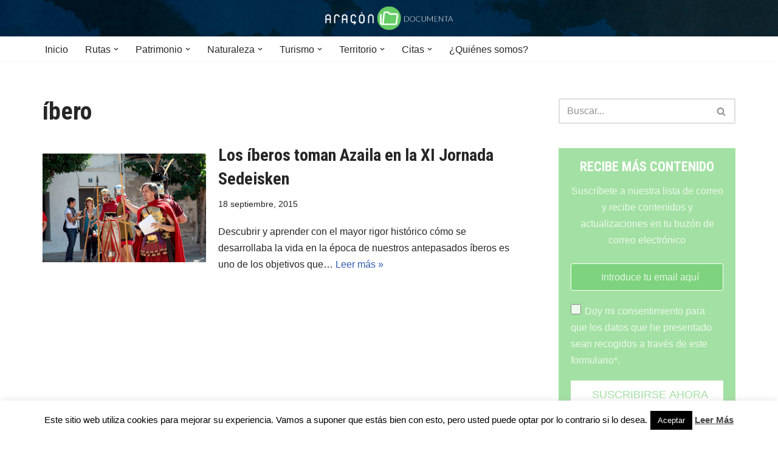

--- FILE ---
content_type: text/html; charset=UTF-8
request_url: https://aragondocumenta.com/tag/ibero/
body_size: 16870
content:
<!DOCTYPE html><html lang="es"><head><meta charset="UTF-8"><meta name="viewport" content="width=device-width, initial-scale=1, minimum-scale=1"><link rel="profile" href="http://gmpg.org/xfn/11"><meta name='robots' content='index, follow, max-image-preview:large, max-snippet:-1, max-video-preview:-1' /><link media="all" href="https://aragondocumenta.com/wp-content/cache/autoptimize/css/autoptimize_98ddf368868225e3b6774ecfc40c6c50.css" rel="stylesheet"><title>íbero | aragondocumenta.com</title><meta name="description" content="Articulos sobre" /><link rel="canonical" href="https://aragondocumenta.com/tag/ibero/" /><meta property="og:locale" content="es_ES" /><meta property="og:type" content="article" /><meta property="og:description" content="Articulos sobre" /><meta property="og:url" content="https://aragondocumenta.com/tag/ibero/" /><meta property="og:site_name" content="aragondocumenta.com" /><meta name="twitter:card" content="summary_large_image" /><meta name="twitter:site" content="@AragonDocumenta" /> <script type="application/ld+json" class="yoast-schema-graph">{"@context":"https://schema.org","@graph":[{"@type":"CollectionPage","@id":"https://aragondocumenta.com/tag/ibero/","url":"https://aragondocumenta.com/tag/ibero/","name":"","isPartOf":{"@id":"https://aragondocumenta.com/#website"},"primaryImageOfPage":{"@id":"https://aragondocumenta.com/tag/ibero/#primaryimage"},"image":{"@id":"https://aragondocumenta.com/tag/ibero/#primaryimage"},"thumbnailUrl":"https://aragondocumenta.com/wp-content/uploads/2015/09/Sedeisken.jpg","description":"Articulos sobre","breadcrumb":{"@id":"https://aragondocumenta.com/tag/ibero/#breadcrumb"},"inLanguage":"es"},{"@type":"ImageObject","inLanguage":"es","@id":"https://aragondocumenta.com/tag/ibero/#primaryimage","url":"https://aragondocumenta.com/wp-content/uploads/2015/09/Sedeisken.jpg","contentUrl":"https://aragondocumenta.com/wp-content/uploads/2015/09/Sedeisken.jpg","width":1197,"height":799},{"@type":"BreadcrumbList","@id":"https://aragondocumenta.com/tag/ibero/#breadcrumb","itemListElement":[{"@type":"ListItem","position":1,"name":"Portada","item":"https://aragondocumenta.com/"},{"@type":"ListItem","position":2,"name":"íbero"}]},{"@type":"WebSite","@id":"https://aragondocumenta.com/#website","url":"https://aragondocumenta.com/","name":"aragondocumenta.com","description":"Aragón Documenta","potentialAction":[{"@type":"SearchAction","target":{"@type":"EntryPoint","urlTemplate":"https://aragondocumenta.com/?s={search_term_string}"},"query-input":{"@type":"PropertyValueSpecification","valueRequired":true,"valueName":"search_term_string"}}],"inLanguage":"es"}]}</script> <link rel='dns-prefetch' href='//fonts.googleapis.com' /><link rel="alternate" type="application/rss+xml" title="aragondocumenta.com &raquo; Feed" href="https://aragondocumenta.com/feed/" /><link rel="alternate" type="application/rss+xml" title="aragondocumenta.com &raquo; Feed de los comentarios" href="https://aragondocumenta.com/comments/feed/" /><link rel="alternate" type="application/rss+xml" title="aragondocumenta.com &raquo; Etiqueta íbero del feed" href="https://aragondocumenta.com/tag/ibero/feed/" />  <script src="//www.googletagmanager.com/gtag/js?id=G-8TJB75D8LJ"  data-cfasync="false" data-wpfc-render="false" async></script> <script data-cfasync="false" data-wpfc-render="false">var mi_version = '9.10.0';
				var mi_track_user = true;
				var mi_no_track_reason = '';
								var MonsterInsightsDefaultLocations = {"page_location":"https:\/\/aragondocumenta.com\/tag\/ibero\/"};
								if ( typeof MonsterInsightsPrivacyGuardFilter === 'function' ) {
					var MonsterInsightsLocations = (typeof MonsterInsightsExcludeQuery === 'object') ? MonsterInsightsPrivacyGuardFilter( MonsterInsightsExcludeQuery ) : MonsterInsightsPrivacyGuardFilter( MonsterInsightsDefaultLocations );
				} else {
					var MonsterInsightsLocations = (typeof MonsterInsightsExcludeQuery === 'object') ? MonsterInsightsExcludeQuery : MonsterInsightsDefaultLocations;
				}

								var disableStrs = [
										'ga-disable-G-8TJB75D8LJ',
									];

				/* Function to detect opted out users */
				function __gtagTrackerIsOptedOut() {
					for (var index = 0; index < disableStrs.length; index++) {
						if (document.cookie.indexOf(disableStrs[index] + '=true') > -1) {
							return true;
						}
					}

					return false;
				}

				/* Disable tracking if the opt-out cookie exists. */
				if (__gtagTrackerIsOptedOut()) {
					for (var index = 0; index < disableStrs.length; index++) {
						window[disableStrs[index]] = true;
					}
				}

				/* Opt-out function */
				function __gtagTrackerOptout() {
					for (var index = 0; index < disableStrs.length; index++) {
						document.cookie = disableStrs[index] + '=true; expires=Thu, 31 Dec 2099 23:59:59 UTC; path=/';
						window[disableStrs[index]] = true;
					}
				}

				if ('undefined' === typeof gaOptout) {
					function gaOptout() {
						__gtagTrackerOptout();
					}
				}
								window.dataLayer = window.dataLayer || [];

				window.MonsterInsightsDualTracker = {
					helpers: {},
					trackers: {},
				};
				if (mi_track_user) {
					function __gtagDataLayer() {
						dataLayer.push(arguments);
					}

					function __gtagTracker(type, name, parameters) {
						if (!parameters) {
							parameters = {};
						}

						if (parameters.send_to) {
							__gtagDataLayer.apply(null, arguments);
							return;
						}

						if (type === 'event') {
														parameters.send_to = monsterinsights_frontend.v4_id;
							var hookName = name;
							if (typeof parameters['event_category'] !== 'undefined') {
								hookName = parameters['event_category'] + ':' + name;
							}

							if (typeof MonsterInsightsDualTracker.trackers[hookName] !== 'undefined') {
								MonsterInsightsDualTracker.trackers[hookName](parameters);
							} else {
								__gtagDataLayer('event', name, parameters);
							}
							
						} else {
							__gtagDataLayer.apply(null, arguments);
						}
					}

					__gtagTracker('js', new Date());
					__gtagTracker('set', {
						'developer_id.dZGIzZG': true,
											});
					if ( MonsterInsightsLocations.page_location ) {
						__gtagTracker('set', MonsterInsightsLocations);
					}
										__gtagTracker('config', 'G-8TJB75D8LJ', {"forceSSL":"true","anonymize_ip":"true"} );
										window.gtag = __gtagTracker;										(function () {
						/* https://developers.google.com/analytics/devguides/collection/analyticsjs/ */
						/* ga and __gaTracker compatibility shim. */
						var noopfn = function () {
							return null;
						};
						var newtracker = function () {
							return new Tracker();
						};
						var Tracker = function () {
							return null;
						};
						var p = Tracker.prototype;
						p.get = noopfn;
						p.set = noopfn;
						p.send = function () {
							var args = Array.prototype.slice.call(arguments);
							args.unshift('send');
							__gaTracker.apply(null, args);
						};
						var __gaTracker = function () {
							var len = arguments.length;
							if (len === 0) {
								return;
							}
							var f = arguments[len - 1];
							if (typeof f !== 'object' || f === null || typeof f.hitCallback !== 'function') {
								if ('send' === arguments[0]) {
									var hitConverted, hitObject = false, action;
									if ('event' === arguments[1]) {
										if ('undefined' !== typeof arguments[3]) {
											hitObject = {
												'eventAction': arguments[3],
												'eventCategory': arguments[2],
												'eventLabel': arguments[4],
												'value': arguments[5] ? arguments[5] : 1,
											}
										}
									}
									if ('pageview' === arguments[1]) {
										if ('undefined' !== typeof arguments[2]) {
											hitObject = {
												'eventAction': 'page_view',
												'page_path': arguments[2],
											}
										}
									}
									if (typeof arguments[2] === 'object') {
										hitObject = arguments[2];
									}
									if (typeof arguments[5] === 'object') {
										Object.assign(hitObject, arguments[5]);
									}
									if ('undefined' !== typeof arguments[1].hitType) {
										hitObject = arguments[1];
										if ('pageview' === hitObject.hitType) {
											hitObject.eventAction = 'page_view';
										}
									}
									if (hitObject) {
										action = 'timing' === arguments[1].hitType ? 'timing_complete' : hitObject.eventAction;
										hitConverted = mapArgs(hitObject);
										__gtagTracker('event', action, hitConverted);
									}
								}
								return;
							}

							function mapArgs(args) {
								var arg, hit = {};
								var gaMap = {
									'eventCategory': 'event_category',
									'eventAction': 'event_action',
									'eventLabel': 'event_label',
									'eventValue': 'event_value',
									'nonInteraction': 'non_interaction',
									'timingCategory': 'event_category',
									'timingVar': 'name',
									'timingValue': 'value',
									'timingLabel': 'event_label',
									'page': 'page_path',
									'location': 'page_location',
									'title': 'page_title',
									'referrer' : 'page_referrer',
								};
								for (arg in args) {
																		if (!(!args.hasOwnProperty(arg) || !gaMap.hasOwnProperty(arg))) {
										hit[gaMap[arg]] = args[arg];
									} else {
										hit[arg] = args[arg];
									}
								}
								return hit;
							}

							try {
								f.hitCallback();
							} catch (ex) {
							}
						};
						__gaTracker.create = newtracker;
						__gaTracker.getByName = newtracker;
						__gaTracker.getAll = function () {
							return [];
						};
						__gaTracker.remove = noopfn;
						__gaTracker.loaded = true;
						window['__gaTracker'] = __gaTracker;
					})();
									} else {
										console.log("");
					(function () {
						function __gtagTracker() {
							return null;
						}

						window['__gtagTracker'] = __gtagTracker;
						window['gtag'] = __gtagTracker;
					})();
									}</script>  <script>window._wpemojiSettings = {"baseUrl":"https:\/\/s.w.org\/images\/core\/emoji\/15.0.3\/72x72\/","ext":".png","svgUrl":"https:\/\/s.w.org\/images\/core\/emoji\/15.0.3\/svg\/","svgExt":".svg","source":{"concatemoji":"https:\/\/aragondocumenta.com\/wp-includes\/js\/wp-emoji-release.min.js?ver=6.6.4"}};
/*! This file is auto-generated */
!function(i,n){var o,s,e;function c(e){try{var t={supportTests:e,timestamp:(new Date).valueOf()};sessionStorage.setItem(o,JSON.stringify(t))}catch(e){}}function p(e,t,n){e.clearRect(0,0,e.canvas.width,e.canvas.height),e.fillText(t,0,0);var t=new Uint32Array(e.getImageData(0,0,e.canvas.width,e.canvas.height).data),r=(e.clearRect(0,0,e.canvas.width,e.canvas.height),e.fillText(n,0,0),new Uint32Array(e.getImageData(0,0,e.canvas.width,e.canvas.height).data));return t.every(function(e,t){return e===r[t]})}function u(e,t,n){switch(t){case"flag":return n(e,"\ud83c\udff3\ufe0f\u200d\u26a7\ufe0f","\ud83c\udff3\ufe0f\u200b\u26a7\ufe0f")?!1:!n(e,"\ud83c\uddfa\ud83c\uddf3","\ud83c\uddfa\u200b\ud83c\uddf3")&&!n(e,"\ud83c\udff4\udb40\udc67\udb40\udc62\udb40\udc65\udb40\udc6e\udb40\udc67\udb40\udc7f","\ud83c\udff4\u200b\udb40\udc67\u200b\udb40\udc62\u200b\udb40\udc65\u200b\udb40\udc6e\u200b\udb40\udc67\u200b\udb40\udc7f");case"emoji":return!n(e,"\ud83d\udc26\u200d\u2b1b","\ud83d\udc26\u200b\u2b1b")}return!1}function f(e,t,n){var r="undefined"!=typeof WorkerGlobalScope&&self instanceof WorkerGlobalScope?new OffscreenCanvas(300,150):i.createElement("canvas"),a=r.getContext("2d",{willReadFrequently:!0}),o=(a.textBaseline="top",a.font="600 32px Arial",{});return e.forEach(function(e){o[e]=t(a,e,n)}),o}function t(e){var t=i.createElement("script");t.src=e,t.defer=!0,i.head.appendChild(t)}"undefined"!=typeof Promise&&(o="wpEmojiSettingsSupports",s=["flag","emoji"],n.supports={everything:!0,everythingExceptFlag:!0},e=new Promise(function(e){i.addEventListener("DOMContentLoaded",e,{once:!0})}),new Promise(function(t){var n=function(){try{var e=JSON.parse(sessionStorage.getItem(o));if("object"==typeof e&&"number"==typeof e.timestamp&&(new Date).valueOf()<e.timestamp+604800&&"object"==typeof e.supportTests)return e.supportTests}catch(e){}return null}();if(!n){if("undefined"!=typeof Worker&&"undefined"!=typeof OffscreenCanvas&&"undefined"!=typeof URL&&URL.createObjectURL&&"undefined"!=typeof Blob)try{var e="postMessage("+f.toString()+"("+[JSON.stringify(s),u.toString(),p.toString()].join(",")+"));",r=new Blob([e],{type:"text/javascript"}),a=new Worker(URL.createObjectURL(r),{name:"wpTestEmojiSupports"});return void(a.onmessage=function(e){c(n=e.data),a.terminate(),t(n)})}catch(e){}c(n=f(s,u,p))}t(n)}).then(function(e){for(var t in e)n.supports[t]=e[t],n.supports.everything=n.supports.everything&&n.supports[t],"flag"!==t&&(n.supports.everythingExceptFlag=n.supports.everythingExceptFlag&&n.supports[t]);n.supports.everythingExceptFlag=n.supports.everythingExceptFlag&&!n.supports.flag,n.DOMReady=!1,n.readyCallback=function(){n.DOMReady=!0}}).then(function(){return e}).then(function(){var e;n.supports.everything||(n.readyCallback(),(e=n.source||{}).concatemoji?t(e.concatemoji):e.wpemoji&&e.twemoji&&(t(e.twemoji),t(e.wpemoji)))}))}((window,document),window._wpemojiSettings);</script> <style id='neve-style-inline-css'>.nv-ft-post {
				margin-top:60px
			}
			.nv-ft-post .nv-ft-wrap:not(.layout-covers){
				background:var(--nv-light-bg);
			}
			.nv-ft-post h2{
				font-size:calc( var(--fontsize, var(--h2fontsize)) * 1.3)
			}
			.nv-ft-post .nv-meta-list{
				display:block
			}
			.nv-ft-post .non-grid-content{
				padding:32px
			}
			.nv-ft-post .wp-post-image{
				position:absolute;
				object-fit:cover;
				width:100%;
				height:100%
			}
			.nv-ft-post:not(.layout-covers) .nv-post-thumbnail-wrap{
				margin:0;
				position:relative;
				min-height:320px
			}
			
.nv-meta-list li.meta:not(:last-child):after { content:"/" }.nv-meta-list .no-mobile{
			display:none;
		}.nv-meta-list li.last::after{
			content: ""!important;
		}@media (min-width: 769px) {
			.nv-meta-list .no-mobile {
				display: inline-block;
			}
			.nv-meta-list li.last:not(:last-child)::after {
		 		content: "/" !important;
			}
		}
 :root{ --container: 748px;--postwidth:100%; --primarybtnbg: var(--nv-primary-accent); --primarybtnhoverbg: var(--nv-primary-accent); --primarybtncolor: #fff; --secondarybtncolor: var(--nv-primary-accent); --primarybtnhovercolor: #fff; --secondarybtnhovercolor: var(--nv-primary-accent);--primarybtnborderradius:3px;--secondarybtnborderradius:3px;--secondarybtnborderwidth:3px;--btnpadding:13px 15px;--primarybtnpadding:13px 15px;--secondarybtnpadding:calc(13px - 3px) calc(15px - 3px); --bodyfontfamily: Arial,Helvetica,sans-serif; --bodyfontsize: 15px; --bodylineheight: 1.6; --bodyletterspacing: 0px; --bodyfontweight: 400; --headingsfontfamily: "Roboto Condensed"; --h1fontsize: 36px; --h1fontweight: 700; --h1lineheight: 1.2; --h1letterspacing: 0px; --h1texttransform: none; --h2fontsize: 28px; --h2fontweight: 700; --h2lineheight: 1.3; --h2letterspacing: 0px; --h2texttransform: none; --h3fontsize: 24px; --h3fontweight: 700; --h3lineheight: 1.4; --h3letterspacing: 0px; --h3texttransform: none; --h4fontsize: 20px; --h4fontweight: 700; --h4lineheight: 1.6; --h4letterspacing: 0px; --h4texttransform: none; --h5fontsize: 16px; --h5fontweight: 700; --h5lineheight: 1.6; --h5letterspacing: 0px; --h5texttransform: none; --h6fontsize: 14px; --h6fontweight: 700; --h6lineheight: 1.6; --h6letterspacing: 0px; --h6texttransform: none;--formfieldborderwidth:2px;--formfieldborderradius:3px; --formfieldbgcolor: var(--nv-site-bg); --formfieldbordercolor: #dddddd; --formfieldcolor: var(--nv-text-color);--formfieldpadding:10px 12px; } .has-neve-button-color-color{ color: var(--nv-primary-accent)!important; } .has-neve-button-color-background-color{ background-color: var(--nv-primary-accent)!important; } .alignfull > [class*="__inner-container"], .alignwide > [class*="__inner-container"]{ max-width:718px;margin:auto } .nv-meta-list{ --avatarsize: 20px; } .single .nv-meta-list{ --avatarsize: 20px; } .nv-is-boxed.nv-comments-wrap{ --padding:20px; } .nv-is-boxed.comment-respond{ --padding:20px; } .single:not(.single-product), .page{ --c-vspace:0 0 0 0;; } .global-styled{ --bgcolor: var(--nv-site-bg); } .header-top{ --rowbcolor: var(--nv-light-bg); --color: var(--nv-text-color); --bgcolor: #f0f0f0; } .header-main{ --rowbcolor: var(--nv-light-bg); --color: var(--nv-text-dark-bg);--bgimage:url("https://aragondocumenta.com/wp-content/uploads/2014/07/cabecera1.jpg");--bgposition:50% 50%;;--bgoverlayopacity:0.5; } .header-bottom{ --rowbcolor: var(--nv-light-bg); --color: var(--nv-text-color); --bgcolor: #ffffff; } .header-menu-sidebar-bg{ --justify: flex-start; --textalign: left;--flexg: 1;--wrapdropdownwidth: auto; --color: var(--nv-text-color); --bgcolor: #ffffff; } .header-menu-sidebar{ width: 360px; } .builder-item--logo{ --maxwidth: 120px; --fs: 24px;--padding:10px 0;--margin:0; --textalign: center;--justify: center; } .builder-item--nav-icon,.header-menu-sidebar .close-sidebar-panel .navbar-toggle{ --borderradius:3px;--borderwidth:1px; } .builder-item--nav-icon{ --label-margin:0 5px 0 0;;--padding:10px 15px;--margin:0; } .builder-item--primary-menu{ --hovercolor: var(--nv-secondary-accent); --hovertextcolor: var(--nv-text-color); --activecolor: var(--nv-primary-accent); --spacing: 20px; --height: 25px;--padding:0;--margin:0; --fontsize: 1em; --lineheight: 1.6; --letterspacing: 0px; --fontweight: 500; --texttransform: none; --iconsize: 1em; } .hfg-is-group.has-primary-menu .inherit-ff{ --inheritedfw: 500; } .footer-top-inner .row{ grid-template-columns:1fr 1fr 1fr; --valign: flex-start; } .footer-top{ --rowbcolor: var(--nv-light-bg); --color: var(--nv-text-color); --bgcolor: #ffffff; } .footer-main-inner .row{ grid-template-columns:1fr 1fr 1fr; --valign: flex-start; } .footer-main{ --rowbcolor: var(--nv-light-bg); --color: var(--nv-text-color); --bgcolor: var(--nv-site-bg); } .footer-bottom-inner .row{ grid-template-columns:1fr 1fr 1fr; --valign: flex-start; } .footer-bottom{ --rowbcolor: var(--nv-light-bg); --color: var(--nv-text-dark-bg); --bgcolor: #24292e; } @media(min-width: 576px){ :root{ --container: 992px;--postwidth:100%;--btnpadding:13px 15px;--primarybtnpadding:13px 15px;--secondarybtnpadding:calc(13px - 3px) calc(15px - 3px); --bodyfontsize: 16px; --bodylineheight: 1.6; --bodyletterspacing: 0px; --h1fontsize: 38px; --h1lineheight: 1.2; --h1letterspacing: 0px; --h2fontsize: 30px; --h2lineheight: 1.2; --h2letterspacing: 0px; --h3fontsize: 26px; --h3lineheight: 1.4; --h3letterspacing: 0px; --h4fontsize: 22px; --h4lineheight: 1.5; --h4letterspacing: 0px; --h5fontsize: 18px; --h5lineheight: 1.6; --h5letterspacing: 0px; --h6fontsize: 14px; --h6lineheight: 1.6; --h6letterspacing: 0px; } .nv-meta-list{ --avatarsize: 20px; } .single .nv-meta-list{ --avatarsize: 20px; } .nv-is-boxed.nv-comments-wrap{ --padding:30px; } .nv-is-boxed.comment-respond{ --padding:30px; } .single:not(.single-product), .page{ --c-vspace:0 0 0 0;; } .header-menu-sidebar-bg{ --justify: flex-start; --textalign: left;--flexg: 1;--wrapdropdownwidth: auto; } .header-menu-sidebar{ width: 360px; } .builder-item--logo{ --maxwidth: 120px; --fs: 24px;--padding:10px 0;--margin:0; --textalign: center;--justify: center; } .builder-item--nav-icon{ --label-margin:0 5px 0 0;;--padding:10px 15px;--margin:0; } .builder-item--primary-menu{ --spacing: 20px; --height: 25px;--padding:0;--margin:0; --fontsize: 1em; --lineheight: 1.6; --letterspacing: 0px; --iconsize: 1em; } }@media(min-width: 960px){ :root{ --container: 1170px;--postwidth:100%;--btnpadding:13px 15px;--primarybtnpadding:13px 15px;--secondarybtnpadding:calc(13px - 3px) calc(15px - 3px); --bodyfontsize: 16px; --bodylineheight: 1.7; --bodyletterspacing: 0px; --h1fontsize: 40px; --h1lineheight: 1.1; --h1letterspacing: 0px; --h2fontsize: 32px; --h2lineheight: 1.2; --h2letterspacing: 0px; --h3fontsize: 28px; --h3lineheight: 1.4; --h3letterspacing: 0px; --h4fontsize: 24px; --h4lineheight: 1.5; --h4letterspacing: 0px; --h5fontsize: 20px; --h5lineheight: 1.6; --h5letterspacing: 0px; --h6fontsize: 16px; --h6lineheight: 1.6; --h6letterspacing: 0px; } #content .container .col, #content .container-fluid .col{ max-width: 70%; } .alignfull > [class*="__inner-container"], .alignwide > [class*="__inner-container"]{ max-width:789px } .container-fluid .alignfull > [class*="__inner-container"], .container-fluid .alignwide > [class*="__inner-container"]{ max-width:calc(70% + 15px) } .nv-sidebar-wrap, .nv-sidebar-wrap.shop-sidebar{ max-width: 30%; } .nv-meta-list{ --avatarsize: 20px; } .single .nv-meta-list{ --avatarsize: 20px; } .nv-is-boxed.nv-comments-wrap{ --padding:40px; } .nv-is-boxed.comment-respond{ --padding:40px; } .single:not(.single-product), .page{ --c-vspace:0 0 0 0;; } .header-main{ --height:60px; } .header-menu-sidebar-bg{ --justify: flex-start; --textalign: left;--flexg: 1;--wrapdropdownwidth: auto; } .header-menu-sidebar{ width: 360px; } .builder-item--logo{ --maxwidth: 120px; --fs: 24px;--padding:10px 0;--margin:0; --textalign: center;--justify: center; } .builder-item--nav-icon{ --label-margin:0 5px 0 0;;--padding:10px 15px;--margin:0; } .builder-item--primary-menu{ --spacing: 20px; --height: 25px;--padding:0;--margin:0; --fontsize: 1em; --lineheight: 1.6; --letterspacing: 0px; --iconsize: 1em; } }:root{--nv-primary-accent:#2f5aae;--nv-secondary-accent:#2f5aae;--nv-site-bg:#ffffff;--nv-light-bg:#f4f5f7;--nv-dark-bg:#121212;--nv-text-color:#272626;--nv-text-dark-bg:#ffffff;--nv-c-1:#9463ae;--nv-c-2:#be574b;--nv-fallback-ff:Arial, Helvetica, sans-serif;}</style><link crossorigin="anonymous" rel='stylesheet' id='neve-google-font-roboto-condensed-css' href='//fonts.googleapis.com/css?family=Roboto+Condensed%3A400%2C700&#038;display=swap&#038;ver=3.8.11' media='all' /> <script data-cfasync="false" data-wpfc-render="false" id='monsterinsights-frontend-script-js-extra'>var monsterinsights_frontend = {"js_events_tracking":"true","download_extensions":"doc,pdf,ppt,zip,xls,docx,pptx,xlsx","inbound_paths":"[]","home_url":"https:\/\/aragondocumenta.com","hash_tracking":"false","v4_id":"G-8TJB75D8LJ"};</script> <script src="https://aragondocumenta.com/wp-includes/js/jquery/jquery.min.js?ver=3.7.1" id="jquery-core-js"></script> <script id="cookie-law-info-js-extra">var Cli_Data = {"nn_cookie_ids":[],"cookielist":[],"non_necessary_cookies":[],"ccpaEnabled":"","ccpaRegionBased":"","ccpaBarEnabled":"","strictlyEnabled":["necessary","obligatoire"],"ccpaType":"gdpr","js_blocking":"","custom_integration":"","triggerDomRefresh":"","secure_cookies":""};
var cli_cookiebar_settings = {"animate_speed_hide":"500","animate_speed_show":"500","background":"#fff","border":"#444","border_on":"","button_1_button_colour":"#000","button_1_button_hover":"#000000","button_1_link_colour":"#fff","button_1_as_button":"1","button_1_new_win":"","button_2_button_colour":"#333","button_2_button_hover":"#292929","button_2_link_colour":"#444","button_2_as_button":"","button_2_hidebar":"","button_3_button_colour":"#000","button_3_button_hover":"#000000","button_3_link_colour":"#fff","button_3_as_button":"1","button_3_new_win":"","button_4_button_colour":"#000","button_4_button_hover":"#000000","button_4_link_colour":"#fff","button_4_as_button":"1","button_7_button_colour":"#61a229","button_7_button_hover":"#4e8221","button_7_link_colour":"#fff","button_7_as_button":"1","button_7_new_win":"","font_family":"inherit","header_fix":"","notify_animate_hide":"1","notify_animate_show":"","notify_div_id":"#cookie-law-info-bar","notify_position_horizontal":"right","notify_position_vertical":"bottom","scroll_close":"","scroll_close_reload":"","accept_close_reload":"","reject_close_reload":"","showagain_tab":"1","showagain_background":"#fff","showagain_border":"#000","showagain_div_id":"#cookie-law-info-again","showagain_x_position":"100px","text":"#000","show_once_yn":"","show_once":"10000","logging_on":"","as_popup":"","popup_overlay":"1","bar_heading_text":"","cookie_bar_as":"banner","popup_showagain_position":"bottom-right","widget_position":"left"};
var log_object = {"ajax_url":"https:\/\/aragondocumenta.com\/wp-admin\/admin-ajax.php"};</script> <script id="__ytprefs__-js-extra">var _EPYT_ = {"ajaxurl":"https:\/\/aragondocumenta.com\/wp-admin\/admin-ajax.php","security":"e19eb16ae6","gallery_scrolloffset":"20","eppathtoscripts":"https:\/\/aragondocumenta.com\/wp-content\/plugins\/youtube-embed-plus\/scripts\/","eppath":"https:\/\/aragondocumenta.com\/wp-content\/plugins\/youtube-embed-plus\/","epresponsiveselector":"[\"iframe.__youtube_prefs__\"]","epdovol":"1","version":"14.2.3.2","evselector":"iframe.__youtube_prefs__[src], iframe[src*=\"youtube.com\/embed\/\"], iframe[src*=\"youtube-nocookie.com\/embed\/\"]","ajax_compat":"","maxres_facade":"eager","ytapi_load":"light","pause_others":"","stopMobileBuffer":"1","facade_mode":"","not_live_on_channel":""};</script> <link rel="https://api.w.org/" href="https://aragondocumenta.com/wp-json/" /><link rel="alternate" title="JSON" type="application/json" href="https://aragondocumenta.com/wp-json/wp/v2/tags/412" /><link rel="EditURI" type="application/rsd+xml" title="RSD" href="https://aragondocumenta.com/xmlrpc.php?rsd" /><meta name="generator" content="WordPress 6.6.4" />  <script>document.documentElement.className = document.documentElement.className.replace('no-js', 'js');</script> </head><body  class="archive tag tag-ibero tag-412 wp-featherlight-captions  nv-blog-default nv-sidebar-right menu_sidebar_slide_left" id="neve_body"  ><div class="wrapper"><header class="header"  > <a class="neve-skip-link show-on-focus" href="#content" > Saltar al contenido </a><div id="header-grid"  class="hfg_header site-header"><nav class="header--row header-main hide-on-mobile hide-on-tablet layout-full-contained nv-navbar header--row"
 data-row-id="main" data-show-on="desktop"><div
 class="header--row-inner header-main-inner"><div class="container"><div
 class="row row--wrapper"
 data-section="hfg_header_layout_main" ><div class="hfg-slot left"><div class="builder-item desktop-center"><div class="item--inner builder-item--logo"
 data-section="title_tagline"
 data-item-id="logo"><div class="site-logo"> <a class="brand" href="https://aragondocumenta.com/" title="← aragondocumenta.com"
 aria-label="aragondocumenta.com Aragón Documenta" rel="home"><div class="nv-title-tagline-wrap"></div></a></div></div></div></div><div class="hfg-slot right"></div></div></div></div></nav><div class="header--row header-bottom hide-on-mobile hide-on-tablet layout-full-contained header--row"
 data-row-id="bottom" data-show-on="desktop"><div
 class="header--row-inner header-bottom-inner"><div class="container"><div
 class="row row--wrapper"
 data-section="hfg_header_layout_bottom" ><div class="hfg-slot left"><div class="builder-item has-nav"><div class="item--inner builder-item--primary-menu has_menu"
 data-section="header_menu_primary"
 data-item-id="primary-menu"><div class="nv-nav-wrap"><div role="navigation" class="nav-menu-primary"
 aria-label="Menú principal"><ul id="nv-primary-navigation-bottom" class="primary-menu-ul nav-ul menu-desktop"><li id="menu-item-6574" class="menu-item menu-item-type-custom menu-item-object-custom menu-item-6574"><div class="wrap"><a href="/">Inicio</a></div></li><li id="menu-item-35" class="menu-item menu-item-type-taxonomy menu-item-object-category menu-item-has-children menu-item-35"><div class="wrap"><a href="https://aragondocumenta.com/category/rutas/"><span class="menu-item-title-wrap dd-title">Rutas</span></a><div role="button" aria-pressed="false" aria-label="Abrir submenú" tabindex="0" class="caret-wrap caret 2" style="margin-left:5px;"><span class="caret"><svg fill="currentColor" aria-label="Desplegable" xmlns="http://www.w3.org/2000/svg" viewBox="0 0 448 512"><path d="M207.029 381.476L12.686 187.132c-9.373-9.373-9.373-24.569 0-33.941l22.667-22.667c9.357-9.357 24.522-9.375 33.901-.04L224 284.505l154.745-154.021c9.379-9.335 24.544-9.317 33.901.04l22.667 22.667c9.373 9.373 9.373 24.569 0 33.941L240.971 381.476c-9.373 9.372-24.569 9.372-33.942 0z"/></svg></span></div></div><ul class="sub-menu"><li id="menu-item-38" class="menu-item menu-item-type-taxonomy menu-item-object-category menu-item-38"><div class="wrap"><a href="https://aragondocumenta.com/category/rutas/accesible/">Accesibles</a></div></li><li id="menu-item-37" class="menu-item menu-item-type-taxonomy menu-item-object-category menu-item-37"><div class="wrap"><a href="https://aragondocumenta.com/category/rutas/a-pie/">A pie</a></div></li><li id="menu-item-1311" class="menu-item menu-item-type-taxonomy menu-item-object-category menu-item-1311"><div class="wrap"><a href="https://aragondocumenta.com/category/rutas/btt/">BTT</a></div></li><li id="menu-item-40" class="menu-item menu-item-type-taxonomy menu-item-object-category menu-item-has-children menu-item-40"><div class="wrap"><a href="https://aragondocumenta.com/category/rutas/en-familia/"><span class="menu-item-title-wrap dd-title">Paseos en familia</span></a><div role="button" aria-pressed="false" aria-label="Abrir submenú" tabindex="0" class="caret-wrap caret 6" style="margin-left:5px;"><span class="caret"><svg fill="currentColor" aria-label="Desplegable" xmlns="http://www.w3.org/2000/svg" viewBox="0 0 448 512"><path d="M207.029 381.476L12.686 187.132c-9.373-9.373-9.373-24.569 0-33.941l22.667-22.667c9.357-9.357 24.522-9.375 33.901-.04L224 284.505l154.745-154.021c9.379-9.335 24.544-9.317 33.901.04l22.667 22.667c9.373 9.373 9.373 24.569 0 33.941L240.971 381.476c-9.373 9.372-24.569 9.372-33.942 0z"/></svg></span></div></div><ul class="sub-menu"><li id="menu-item-975" class="menu-item menu-item-type-taxonomy menu-item-object-category menu-item-975"><div class="wrap"><a href="https://aragondocumenta.com/category/rutas/rutas-tematicas/">Rutas temáticas</a></div></li></ul></li></ul></li><li id="menu-item-31" class="menu-item menu-item-type-taxonomy menu-item-object-category menu-item-has-children menu-item-31"><div class="wrap"><a href="https://aragondocumenta.com/category/patrimonio/"><span class="menu-item-title-wrap dd-title">Patrimonio</span></a><div role="button" aria-pressed="false" aria-label="Abrir submenú" tabindex="0" class="caret-wrap caret 8" style="margin-left:5px;"><span class="caret"><svg fill="currentColor" aria-label="Desplegable" xmlns="http://www.w3.org/2000/svg" viewBox="0 0 448 512"><path d="M207.029 381.476L12.686 187.132c-9.373-9.373-9.373-24.569 0-33.941l22.667-22.667c9.357-9.357 24.522-9.375 33.901-.04L224 284.505l154.745-154.021c9.379-9.335 24.544-9.317 33.901.04l22.667 22.667c9.373 9.373 9.373 24.569 0 33.941L240.971 381.476c-9.373 9.372-24.569 9.372-33.942 0z"/></svg></span></div></div><ul class="sub-menu"><li id="menu-item-859" class="menu-item menu-item-type-taxonomy menu-item-object-category menu-item-859"><div class="wrap"><a href="https://aragondocumenta.com/category/patrimonio/etnografia/">Etnografía</a></div></li><li id="menu-item-33" class="menu-item menu-item-type-taxonomy menu-item-object-category menu-item-33"><div class="wrap"><a href="https://aragondocumenta.com/category/patrimonio/monumento/">Monumentos</a></div></li><li id="menu-item-34" class="menu-item menu-item-type-taxonomy menu-item-object-category menu-item-34"><div class="wrap"><a href="https://aragondocumenta.com/category/patrimonio/museos/">Museos y Centros de Interpretación</a></div></li></ul></li><li id="menu-item-27" class="menu-item menu-item-type-taxonomy menu-item-object-category menu-item-has-children menu-item-27"><div class="wrap"><a href="https://aragondocumenta.com/category/naturaleza/"><span class="menu-item-title-wrap dd-title">Naturaleza</span></a><div role="button" aria-pressed="false" aria-label="Abrir submenú" tabindex="0" class="caret-wrap caret 12" style="margin-left:5px;"><span class="caret"><svg fill="currentColor" aria-label="Desplegable" xmlns="http://www.w3.org/2000/svg" viewBox="0 0 448 512"><path d="M207.029 381.476L12.686 187.132c-9.373-9.373-9.373-24.569 0-33.941l22.667-22.667c9.357-9.357 24.522-9.375 33.901-.04L224 284.505l154.745-154.021c9.379-9.335 24.544-9.317 33.901.04l22.667 22.667c9.373 9.373 9.373 24.569 0 33.941L240.971 381.476c-9.373 9.372-24.569 9.372-33.942 0z"/></svg></span></div></div><ul class="sub-menu"><li id="menu-item-660" class="menu-item menu-item-type-taxonomy menu-item-object-category menu-item-660"><div class="wrap"><a href="https://aragondocumenta.com/category/naturaleza/espacios-naturales-protegidos/">Espacios protegidos</a></div></li><li id="menu-item-662" class="menu-item menu-item-type-taxonomy menu-item-object-category menu-item-662"><div class="wrap"><a href="https://aragondocumenta.com/category/naturaleza/montana/">Montaña</a></div></li><li id="menu-item-661" class="menu-item menu-item-type-taxonomy menu-item-object-category menu-item-661"><div class="wrap"><a href="https://aragondocumenta.com/category/naturaleza/rios-naturaleza/">Ríos</a></div></li></ul></li><li id="menu-item-668" class="menu-item menu-item-type-taxonomy menu-item-object-category menu-item-has-children menu-item-668"><div class="wrap"><a href="https://aragondocumenta.com/category/turismo/"><span class="menu-item-title-wrap dd-title">Turismo</span></a><div role="button" aria-pressed="false" aria-label="Abrir submenú" tabindex="0" class="caret-wrap caret 16" style="margin-left:5px;"><span class="caret"><svg fill="currentColor" aria-label="Desplegable" xmlns="http://www.w3.org/2000/svg" viewBox="0 0 448 512"><path d="M207.029 381.476L12.686 187.132c-9.373-9.373-9.373-24.569 0-33.941l22.667-22.667c9.357-9.357 24.522-9.375 33.901-.04L224 284.505l154.745-154.021c9.379-9.335 24.544-9.317 33.901.04l22.667 22.667c9.373 9.373 9.373 24.569 0 33.941L240.971 381.476c-9.373 9.372-24.569 9.372-33.942 0z"/></svg></span></div></div><ul class="sub-menu"><li id="menu-item-665" class="menu-item menu-item-type-taxonomy menu-item-object-category menu-item-665"><div class="wrap"><a href="https://aragondocumenta.com/category/turismo/dinamizacion-turistica/">Dinamización turística</a></div></li><li id="menu-item-49" class="menu-item menu-item-type-taxonomy menu-item-object-category menu-item-49"><div class="wrap"><a href="https://aragondocumenta.com/category/turismo/turismo-activo/">Turismo activo</a></div></li><li id="menu-item-666" class="menu-item menu-item-type-taxonomy menu-item-object-category menu-item-666"><div class="wrap"><a href="https://aragondocumenta.com/category/turismo/turismo-inclusivo/">Turismo inclusivo</a></div></li></ul></li><li id="menu-item-43" class="menu-item menu-item-type-taxonomy menu-item-object-category menu-item-has-children menu-item-43"><div class="wrap"><a href="https://aragondocumenta.com/category/territorio/"><span class="menu-item-title-wrap dd-title">Territorio</span></a><div role="button" aria-pressed="false" aria-label="Abrir submenú" tabindex="0" class="caret-wrap caret 20" style="margin-left:5px;"><span class="caret"><svg fill="currentColor" aria-label="Desplegable" xmlns="http://www.w3.org/2000/svg" viewBox="0 0 448 512"><path d="M207.029 381.476L12.686 187.132c-9.373-9.373-9.373-24.569 0-33.941l22.667-22.667c9.357-9.357 24.522-9.375 33.901-.04L224 284.505l154.745-154.021c9.379-9.335 24.544-9.317 33.901.04l22.667 22.667c9.373 9.373 9.373 24.569 0 33.941L240.971 381.476c-9.373 9.372-24.569 9.372-33.942 0z"/></svg></span></div></div><ul class="sub-menu"><li id="menu-item-44" class="menu-item menu-item-type-taxonomy menu-item-object-category menu-item-44"><div class="wrap"><a href="https://aragondocumenta.com/category/territorio/agricultura/">Agricultura</a></div></li></ul></li><li id="menu-item-22" class="menu-item menu-item-type-taxonomy menu-item-object-category menu-item-has-children menu-item-22"><div class="wrap"><a href="https://aragondocumenta.com/category/citas/"><span class="menu-item-title-wrap dd-title">Citas</span></a><div role="button" aria-pressed="false" aria-label="Abrir submenú" tabindex="0" class="caret-wrap caret 22" style="margin-left:5px;"><span class="caret"><svg fill="currentColor" aria-label="Desplegable" xmlns="http://www.w3.org/2000/svg" viewBox="0 0 448 512"><path d="M207.029 381.476L12.686 187.132c-9.373-9.373-9.373-24.569 0-33.941l22.667-22.667c9.357-9.357 24.522-9.375 33.901-.04L224 284.505l154.745-154.021c9.379-9.335 24.544-9.317 33.901.04l22.667 22.667c9.373 9.373 9.373 24.569 0 33.941L240.971 381.476c-9.373 9.372-24.569 9.372-33.942 0z"/></svg></span></div></div><ul class="sub-menu"><li id="menu-item-1312" class="menu-item menu-item-type-taxonomy menu-item-object-category menu-item-1312"><div class="wrap"><a href="https://aragondocumenta.com/category/citas/andadas/">Andadas</a></div></li><li id="menu-item-658" class="menu-item menu-item-type-taxonomy menu-item-object-category menu-item-658"><div class="wrap"><a href="https://aragondocumenta.com/category/citas/carreras-por-montana/">Carreras por montaña</a></div></li><li id="menu-item-977" class="menu-item menu-item-type-taxonomy menu-item-object-category menu-item-977"><div class="wrap"><a href="https://aragondocumenta.com/category/citas/ferias/">Ferias</a></div></li><li id="menu-item-1265" class="menu-item menu-item-type-taxonomy menu-item-object-category menu-item-1265"><div class="wrap"><a href="https://aragondocumenta.com/category/citas/fiestas/">Fiestas</a></div></li></ul></li><li id="menu-item-947" class="menu-item menu-item-type-custom menu-item-object-custom menu-item-947"><div class="wrap"><a href="/aragon-documenta-pasion-por-el-territorio">¿Quiénes somos?</a></div></li></ul></div></div></div></div></div><div class="hfg-slot right"></div></div></div></div></div><nav class="header--row header-main hide-on-desktop layout-full-contained nv-navbar header--row"
 data-row-id="main" data-show-on="mobile"><div
 class="header--row-inner header-main-inner"><div class="container"><div
 class="row row--wrapper"
 data-section="hfg_header_layout_main" ><div class="hfg-slot left"><div class="builder-item tablet-center mobile-center"><div class="item--inner builder-item--logo"
 data-section="title_tagline"
 data-item-id="logo"><div class="site-logo"> <a class="brand" href="https://aragondocumenta.com/" title="← aragondocumenta.com"
 aria-label="aragondocumenta.com Aragón Documenta" rel="home"><div class="nv-title-tagline-wrap"></div></a></div></div></div></div><div class="hfg-slot right"><div class="builder-item tablet-left mobile-left"><div class="item--inner builder-item--nav-icon"
 data-section="header_menu_icon"
 data-item-id="nav-icon"><div class="menu-mobile-toggle item-button navbar-toggle-wrapper"> <button type="button" class=" navbar-toggle"
 value="Menú de navegación"
 aria-label="Menú de navegación "
 aria-expanded="false" onclick="if('undefined' !== typeof toggleAriaClick ) { toggleAriaClick() }"> <span class="bars"> <span class="icon-bar"></span> <span class="icon-bar"></span> <span class="icon-bar"></span> </span> <span class="screen-reader-text">Menú de navegación</span> </button></div></div></div></div></div></div></div></nav><div
 id="header-menu-sidebar" class="header-menu-sidebar tcb menu-sidebar-panel slide_left hfg-pe"
 data-row-id="sidebar"><div id="header-menu-sidebar-bg" class="header-menu-sidebar-bg"><div class="close-sidebar-panel navbar-toggle-wrapper"> <button type="button" class="hamburger is-active  navbar-toggle active" 					value="Menú de navegación"
 aria-label="Menú de navegación "
 aria-expanded="false" onclick="if('undefined' !== typeof toggleAriaClick ) { toggleAriaClick() }"> <span class="bars"> <span class="icon-bar"></span> <span class="icon-bar"></span> <span class="icon-bar"></span> </span> <span class="screen-reader-text"> Menú de navegación </span> </button></div><div id="header-menu-sidebar-inner" class="header-menu-sidebar-inner tcb "><div class="builder-item has-nav"><div class="item--inner builder-item--primary-menu has_menu"
 data-section="header_menu_primary"
 data-item-id="primary-menu"><div class="nv-nav-wrap"><div role="navigation" class="nav-menu-primary"
 aria-label="Menú principal"><ul id="nv-primary-navigation-sidebar" class="primary-menu-ul nav-ul menu-mobile"><li class="menu-item menu-item-type-custom menu-item-object-custom menu-item-6574"><div class="wrap"><a href="/">Inicio</a></div></li><li class="menu-item menu-item-type-taxonomy menu-item-object-category menu-item-has-children menu-item-35"><div class="wrap"><a href="https://aragondocumenta.com/category/rutas/"><span class="menu-item-title-wrap dd-title">Rutas</span></a><button tabindex="0" type="button" class="caret-wrap navbar-toggle 2 " style="margin-left:5px;"  aria-label="Alternar Rutas"><span class="caret"><svg fill="currentColor" aria-label="Desplegable" xmlns="http://www.w3.org/2000/svg" viewBox="0 0 448 512"><path d="M207.029 381.476L12.686 187.132c-9.373-9.373-9.373-24.569 0-33.941l22.667-22.667c9.357-9.357 24.522-9.375 33.901-.04L224 284.505l154.745-154.021c9.379-9.335 24.544-9.317 33.901.04l22.667 22.667c9.373 9.373 9.373 24.569 0 33.941L240.971 381.476c-9.373 9.372-24.569 9.372-33.942 0z"/></svg></span></button></div><ul class="sub-menu"><li class="menu-item menu-item-type-taxonomy menu-item-object-category menu-item-38"><div class="wrap"><a href="https://aragondocumenta.com/category/rutas/accesible/">Accesibles</a></div></li><li class="menu-item menu-item-type-taxonomy menu-item-object-category menu-item-37"><div class="wrap"><a href="https://aragondocumenta.com/category/rutas/a-pie/">A pie</a></div></li><li class="menu-item menu-item-type-taxonomy menu-item-object-category menu-item-1311"><div class="wrap"><a href="https://aragondocumenta.com/category/rutas/btt/">BTT</a></div></li><li class="menu-item menu-item-type-taxonomy menu-item-object-category menu-item-has-children menu-item-40"><div class="wrap"><a href="https://aragondocumenta.com/category/rutas/en-familia/"><span class="menu-item-title-wrap dd-title">Paseos en familia</span></a><button tabindex="0" type="button" class="caret-wrap navbar-toggle 6 " style="margin-left:5px;"  aria-label="Alternar Paseos en familia"><span class="caret"><svg fill="currentColor" aria-label="Desplegable" xmlns="http://www.w3.org/2000/svg" viewBox="0 0 448 512"><path d="M207.029 381.476L12.686 187.132c-9.373-9.373-9.373-24.569 0-33.941l22.667-22.667c9.357-9.357 24.522-9.375 33.901-.04L224 284.505l154.745-154.021c9.379-9.335 24.544-9.317 33.901.04l22.667 22.667c9.373 9.373 9.373 24.569 0 33.941L240.971 381.476c-9.373 9.372-24.569 9.372-33.942 0z"/></svg></span></button></div><ul class="sub-menu"><li class="menu-item menu-item-type-taxonomy menu-item-object-category menu-item-975"><div class="wrap"><a href="https://aragondocumenta.com/category/rutas/rutas-tematicas/">Rutas temáticas</a></div></li></ul></li></ul></li><li class="menu-item menu-item-type-taxonomy menu-item-object-category menu-item-has-children menu-item-31"><div class="wrap"><a href="https://aragondocumenta.com/category/patrimonio/"><span class="menu-item-title-wrap dd-title">Patrimonio</span></a><button tabindex="0" type="button" class="caret-wrap navbar-toggle 8 " style="margin-left:5px;"  aria-label="Alternar Patrimonio"><span class="caret"><svg fill="currentColor" aria-label="Desplegable" xmlns="http://www.w3.org/2000/svg" viewBox="0 0 448 512"><path d="M207.029 381.476L12.686 187.132c-9.373-9.373-9.373-24.569 0-33.941l22.667-22.667c9.357-9.357 24.522-9.375 33.901-.04L224 284.505l154.745-154.021c9.379-9.335 24.544-9.317 33.901.04l22.667 22.667c9.373 9.373 9.373 24.569 0 33.941L240.971 381.476c-9.373 9.372-24.569 9.372-33.942 0z"/></svg></span></button></div><ul class="sub-menu"><li class="menu-item menu-item-type-taxonomy menu-item-object-category menu-item-859"><div class="wrap"><a href="https://aragondocumenta.com/category/patrimonio/etnografia/">Etnografía</a></div></li><li class="menu-item menu-item-type-taxonomy menu-item-object-category menu-item-33"><div class="wrap"><a href="https://aragondocumenta.com/category/patrimonio/monumento/">Monumentos</a></div></li><li class="menu-item menu-item-type-taxonomy menu-item-object-category menu-item-34"><div class="wrap"><a href="https://aragondocumenta.com/category/patrimonio/museos/">Museos y Centros de Interpretación</a></div></li></ul></li><li class="menu-item menu-item-type-taxonomy menu-item-object-category menu-item-has-children menu-item-27"><div class="wrap"><a href="https://aragondocumenta.com/category/naturaleza/"><span class="menu-item-title-wrap dd-title">Naturaleza</span></a><button tabindex="0" type="button" class="caret-wrap navbar-toggle 12 " style="margin-left:5px;"  aria-label="Alternar Naturaleza"><span class="caret"><svg fill="currentColor" aria-label="Desplegable" xmlns="http://www.w3.org/2000/svg" viewBox="0 0 448 512"><path d="M207.029 381.476L12.686 187.132c-9.373-9.373-9.373-24.569 0-33.941l22.667-22.667c9.357-9.357 24.522-9.375 33.901-.04L224 284.505l154.745-154.021c9.379-9.335 24.544-9.317 33.901.04l22.667 22.667c9.373 9.373 9.373 24.569 0 33.941L240.971 381.476c-9.373 9.372-24.569 9.372-33.942 0z"/></svg></span></button></div><ul class="sub-menu"><li class="menu-item menu-item-type-taxonomy menu-item-object-category menu-item-660"><div class="wrap"><a href="https://aragondocumenta.com/category/naturaleza/espacios-naturales-protegidos/">Espacios protegidos</a></div></li><li class="menu-item menu-item-type-taxonomy menu-item-object-category menu-item-662"><div class="wrap"><a href="https://aragondocumenta.com/category/naturaleza/montana/">Montaña</a></div></li><li class="menu-item menu-item-type-taxonomy menu-item-object-category menu-item-661"><div class="wrap"><a href="https://aragondocumenta.com/category/naturaleza/rios-naturaleza/">Ríos</a></div></li></ul></li><li class="menu-item menu-item-type-taxonomy menu-item-object-category menu-item-has-children menu-item-668"><div class="wrap"><a href="https://aragondocumenta.com/category/turismo/"><span class="menu-item-title-wrap dd-title">Turismo</span></a><button tabindex="0" type="button" class="caret-wrap navbar-toggle 16 " style="margin-left:5px;"  aria-label="Alternar Turismo"><span class="caret"><svg fill="currentColor" aria-label="Desplegable" xmlns="http://www.w3.org/2000/svg" viewBox="0 0 448 512"><path d="M207.029 381.476L12.686 187.132c-9.373-9.373-9.373-24.569 0-33.941l22.667-22.667c9.357-9.357 24.522-9.375 33.901-.04L224 284.505l154.745-154.021c9.379-9.335 24.544-9.317 33.901.04l22.667 22.667c9.373 9.373 9.373 24.569 0 33.941L240.971 381.476c-9.373 9.372-24.569 9.372-33.942 0z"/></svg></span></button></div><ul class="sub-menu"><li class="menu-item menu-item-type-taxonomy menu-item-object-category menu-item-665"><div class="wrap"><a href="https://aragondocumenta.com/category/turismo/dinamizacion-turistica/">Dinamización turística</a></div></li><li class="menu-item menu-item-type-taxonomy menu-item-object-category menu-item-49"><div class="wrap"><a href="https://aragondocumenta.com/category/turismo/turismo-activo/">Turismo activo</a></div></li><li class="menu-item menu-item-type-taxonomy menu-item-object-category menu-item-666"><div class="wrap"><a href="https://aragondocumenta.com/category/turismo/turismo-inclusivo/">Turismo inclusivo</a></div></li></ul></li><li class="menu-item menu-item-type-taxonomy menu-item-object-category menu-item-has-children menu-item-43"><div class="wrap"><a href="https://aragondocumenta.com/category/territorio/"><span class="menu-item-title-wrap dd-title">Territorio</span></a><button tabindex="0" type="button" class="caret-wrap navbar-toggle 20 " style="margin-left:5px;"  aria-label="Alternar Territorio"><span class="caret"><svg fill="currentColor" aria-label="Desplegable" xmlns="http://www.w3.org/2000/svg" viewBox="0 0 448 512"><path d="M207.029 381.476L12.686 187.132c-9.373-9.373-9.373-24.569 0-33.941l22.667-22.667c9.357-9.357 24.522-9.375 33.901-.04L224 284.505l154.745-154.021c9.379-9.335 24.544-9.317 33.901.04l22.667 22.667c9.373 9.373 9.373 24.569 0 33.941L240.971 381.476c-9.373 9.372-24.569 9.372-33.942 0z"/></svg></span></button></div><ul class="sub-menu"><li class="menu-item menu-item-type-taxonomy menu-item-object-category menu-item-44"><div class="wrap"><a href="https://aragondocumenta.com/category/territorio/agricultura/">Agricultura</a></div></li></ul></li><li class="menu-item menu-item-type-taxonomy menu-item-object-category menu-item-has-children menu-item-22"><div class="wrap"><a href="https://aragondocumenta.com/category/citas/"><span class="menu-item-title-wrap dd-title">Citas</span></a><button tabindex="0" type="button" class="caret-wrap navbar-toggle 22 " style="margin-left:5px;"  aria-label="Alternar Citas"><span class="caret"><svg fill="currentColor" aria-label="Desplegable" xmlns="http://www.w3.org/2000/svg" viewBox="0 0 448 512"><path d="M207.029 381.476L12.686 187.132c-9.373-9.373-9.373-24.569 0-33.941l22.667-22.667c9.357-9.357 24.522-9.375 33.901-.04L224 284.505l154.745-154.021c9.379-9.335 24.544-9.317 33.901.04l22.667 22.667c9.373 9.373 9.373 24.569 0 33.941L240.971 381.476c-9.373 9.372-24.569 9.372-33.942 0z"/></svg></span></button></div><ul class="sub-menu"><li class="menu-item menu-item-type-taxonomy menu-item-object-category menu-item-1312"><div class="wrap"><a href="https://aragondocumenta.com/category/citas/andadas/">Andadas</a></div></li><li class="menu-item menu-item-type-taxonomy menu-item-object-category menu-item-658"><div class="wrap"><a href="https://aragondocumenta.com/category/citas/carreras-por-montana/">Carreras por montaña</a></div></li><li class="menu-item menu-item-type-taxonomy menu-item-object-category menu-item-977"><div class="wrap"><a href="https://aragondocumenta.com/category/citas/ferias/">Ferias</a></div></li><li class="menu-item menu-item-type-taxonomy menu-item-object-category menu-item-1265"><div class="wrap"><a href="https://aragondocumenta.com/category/citas/fiestas/">Fiestas</a></div></li></ul></li><li class="menu-item menu-item-type-custom menu-item-object-custom menu-item-947"><div class="wrap"><a href="/aragon-documenta-pasion-por-el-territorio">¿Quiénes somos?</a></div></li></ul></div></div></div></div></div></div></div><div class="header-menu-sidebar-overlay hfg-ov hfg-pe" onclick="if('undefined' !== typeof toggleAriaClick ) { toggleAriaClick() }"></div></div></header><main id="content" class="neve-main"><div class="container archive-container"><div class="row"><div class="nv-index-posts blog col"><div class="nv-page-title-wrap nv-big-title" ><div class="nv-page-title "><h1>íbero</h1></div></div><div class="posts-wrapper"><article id="post-2874" class="post-2874 post type-post status-publish format-standard has-post-thumbnail hentry category-dinamizacion-turistica category-etnografia category-fiestas tag-azaila tag-iberico tag-ibero tag-recreacion tag-sedeisken tag-yacimientos layout-default col-12  nv-non-grid-article "><div class="article-content-col"><div class="content"><div class="default-post nv-ft-wrap"><div class="nv-post-thumbnail-wrap img-wrap"><a href="https://aragondocumenta.com/xi-sedeisken-azaila/" rel="bookmark" title="Los íberos toman Azaila en la XI Jornada Sedeisken"><img width="930" height="620" src="https://aragondocumenta.com/wp-content/uploads/2015/09/Sedeisken.jpg" class="skip-lazy wp-post-image" alt="" decoding="async" fetchpriority="high" srcset="https://aragondocumenta.com/wp-content/uploads/2015/09/Sedeisken.jpg 1197w, https://aragondocumenta.com/wp-content/uploads/2015/09/Sedeisken-650x433.jpg 650w" sizes="(max-width: 930px) 100vw, 930px" /></a></div><div class="non-grid-content default-layout-content"><h2 class="blog-entry-title entry-title"><a href="https://aragondocumenta.com/xi-sedeisken-azaila/" rel="bookmark">Los íberos toman Azaila en la XI Jornada Sedeisken</a></h2><ul class="nv-meta-list"><li class="meta date posted-on "><time class="entry-date published" datetime="2015-09-18T17:28:54+01:00" content="2015-09-18">18 septiembre, 2015</time><time class="updated" datetime="2015-09-22T09:34:40+01:00">22 septiembre, 2015</time></li></ul><div class="excerpt-wrap entry-summary"><p>Descubrir y aprender con el mayor rigor histórico cómo se desarrollaba la vida en la época de nuestros antepasados íberos es uno de los objetivos que&hellip;&nbsp;<a href="https://aragondocumenta.com/xi-sedeisken-azaila/" class="" rel="bookmark">Leer más &raquo;<span class="screen-reader-text">Los íberos toman Azaila en la XI Jornada Sedeisken</span></a></p></div></div></div></div></div></article></div><div class="w-100"></div></div><div class="nv-sidebar-wrap col-sm-12 nv-right blog-sidebar " ><aside id="secondary" role="complementary"><div id="search-3" class="widget widget_search"><form role="search"
 method="get"
 class="search-form"
 action="https://aragondocumenta.com/"> <label> <span class="screen-reader-text">Buscar...</span> </label> <input type="search"
 class="search-field"
 aria-label="Buscar"
 placeholder="Buscar..."
 value=""
 name="s"/> <button type="submit"
 class="search-submit nv-submit"
 aria-label="Buscar"> <span class="nv-search-icon-wrap"> <span class="nv-icon nv-search" > <svg width="15" height="15" viewBox="0 0 1792 1792" xmlns="http://www.w3.org/2000/svg"><path d="M1216 832q0-185-131.5-316.5t-316.5-131.5-316.5 131.5-131.5 316.5 131.5 316.5 316.5 131.5 316.5-131.5 131.5-316.5zm512 832q0 52-38 90t-90 38q-54 0-90-38l-343-342q-179 124-399 124-143 0-273.5-55.5t-225-150-150-225-55.5-273.5 55.5-273.5 150-225 225-150 273.5-55.5 273.5 55.5 225 150 150 225 55.5 273.5q0 220-124 399l343 343q37 37 37 90z" /></svg> </span> </span> </button></form></div><div id="wp_subscribe-2" class="widget wp_subscribe"><div id="wp-subscribe" class="wp-subscribe-wrap wp-subscribe wp-subscribe-1" data-thanks_page="0" data-thanks_page_url="" data-thanks_page_new_window="0"><h4 class="title">Recibe más contenido</h4><p class="text">Suscríbete a nuestra lista de correo y recibe contenidos y actualizaciones en tu buzón de correo electrónico</p><form action="https://feedburner.google.com/fb/a/mailverify?uri=aragondocumenta/feed" method="post" class="wp-subscribe-form wp-subscribe-feedburner" id="wp-subscribe-form-1" target="popupwindow"> <input class="regular-text email-field" type="email" name="email" placeholder="Introduce tu email aquí" required> <input type="hidden" name="uri" value="aragondocumenta/feed"> <input type="hidden" name="loc" value="en_US"> <input type="hidden" name="form_type" value="widget"> <input type="hidden" name="service" value="feedburner"> <input type="hidden" name="widget" value="wp_subscribe-2"><div class="wps-consent-wrapper"> <label for="consent-field"> <input class="consent-field" id="consent-field" type="checkbox" name="consent" required /> Doy mi consentimiento para que los datos que he presentado sean recogidos a través de este formulario*. </label></div> <input class="submit" type="submit" name="submit" value="Suscribirse ahora"></form><div class="wp-subscribe-loader"> <svg version="1.1" id="loader-1" xmlns="http://www.w3.org/2000/svg" xmlns:xlink="http://www.w3.org/1999/xlink" x="0" y="0" width="40px" height="40px" viewBox="0 0 50 50" style="enable-background:new 0 0 50 50;" xml:space="preserve"> <path fill="#ffffff" d="M43.935,25.145c0-10.318-8.364-18.683-18.683-18.683c-10.318,0-18.683,8.365-18.683,18.683h4.068c0-8.071,6.543-14.615,14.615-14.615c8.072,0,14.615,6.543,14.615,14.615H43.935z"> <animateTransform attributeType="xml" attributeName="transform" type="rotate" from="0 25 25" to="360 25 25" dur="0.6s" repeatCount="indefinite"/> </path> </svg></div><p class="thanks">Gracias por suscribirte.</p><p class="error">Algo salió mal.</p><div class="clear"></div><p class="footer-text">Respetamos su privacidad y nos tomamos en serio su protección</p></div></div><div id="text-11" class="widget widget_text"><p class="widget-title">Nuestro último vídeo</p><div class="textwidget"><div class="epyt-video-wrapper"><iframe  id="_ytid_69313"   data-origwidth="1200" data-origheight="675" src="https://www.youtube.com/embed/QM5qmn9PDKQ?enablejsapi=1&autoplay=0&cc_load_policy=0&cc_lang_pref=&iv_load_policy=1&loop=0&rel=1&fs=1&playsinline=0&autohide=2&theme=dark&color=red&controls=1&" class="__youtube_prefs__  __youtube_prefs_widget__  no-lazyload" title="YouTube player"  allow="fullscreen; accelerometer; autoplay; clipboard-write; encrypted-media; gyroscope; picture-in-picture; web-share" referrerpolicy="strict-origin-when-cross-origin" allowfullscreen data-no-lazy="1" data-skipgform_ajax_framebjll=""></iframe></div></div></div><div id="text-6" class="widget widget_text"><p class="widget-title">¿Te interesan nuestros contenidos?</p><div class="textwidget"><p><a title="Contacta" href="http://aragondocumenta.com/contacta/">Escríbenos y nos pondremos en contacto contigo</a></p></div></div><div id="custom_html-2" class="widget_text widget widget_custom_html"><p class="widget-title">Síguenos en Facebook</p><div class="textwidget custom-html-widget"><iframe data-src="https://www.facebook.com/plugins/page.php?href=https%3A%2F%2Fwww.facebook.com%2FAragonDocumenta&tabs=timeline%2Cevents%2Cmessages&width=340&height=500&small_header=false&adapt_container_width=true&hide_cover=false&show_facepile=true&appId" width="340" height="500" style="border:none;overflow:hidden" scrolling="no" frameborder="0" allowtransparency="true" allow="encrypted-media" src="[data-uri]" class="lazyload" data-load-mode="1"></iframe></div></div><div id="custom_html-3" class="widget_text widget widget_custom_html"><p class="widget-title">Síguenos en Twitter</p><div class="textwidget custom-html-widget"><a class="twitter-timeline"  href="https://twitter.com/AragonDocumenta" data-widget-id="666255403194425344">Tweets por @AragonDocumenta</a> <script>!function(d,s,id){var js,fjs=d.getElementsByTagName(s)[0],p=/^http:/.test(d.location)?'http':'https';if(!d.getElementById(id)){js=d.createElement(s);js.id=id;js.src=p+"://platform.twitter.com/widgets.js";fjs.parentNode.insertBefore(js,fjs);}}(document,"script","twitter-wjs");</script></div></div><div id="categories-3" class="widget widget_categories"><p class="widget-title">Categorías</p><form action="https://aragondocumenta.com" method="get"><label class="screen-reader-text" for="cat">Categorías</label><select  name='cat' id='cat' class='postform'><option value='-1'>Elegir la categoría</option><option class="level-0" value="6">A caballo</option><option class="level-0" value="5">A pie</option><option class="level-0" value="9">Accesibles</option><option class="level-0" value="27">Agricultura</option><option class="level-0" value="65">Andadas</option><option class="level-0" value="385">Barrancos</option><option class="level-0" value="4">BTT</option><option class="level-0" value="115">Carreras por montaña</option><option class="level-0" value="21">Citas</option><option class="level-0" value="593">Con esquís</option><option class="level-0" value="610">Cultura</option><option class="level-0" value="83">Desarrollo rural</option><option class="level-0" value="72">Dinamización turística</option><option class="level-0" value="617">Enoturismo</option><option class="level-0" value="68">Espacios protegidos</option><option class="level-0" value="12">Etnografía</option><option class="level-0" value="333">Exposiciones</option><option class="level-0" value="439">Fauna</option><option class="level-0" value="25">Ferias</option><option class="level-0" value="22">Festivales</option><option class="level-0" value="24">Fiestas</option><option class="level-0" value="28">Ganadería</option><option class="level-0" value="600">Ibones</option><option class="level-0" value="419">Jornadas y congresos</option><option class="level-0" value="639">Libros</option><option class="level-0" value="69">Medio ambiente</option><option class="level-0" value="67">Montaña</option><option class="level-0" value="626">Montaña invernal</option><option class="level-0" value="11">Monumentos</option><option class="level-0" value="13">Museos y Centros de Interpretación</option><option class="level-0" value="14">Naturaleza</option><option class="level-0" value="440">Ornitologicas</option><option class="level-0" value="80">Parques Culturales</option><option class="level-0" value="7">Paseos en familia</option><option class="level-0" value="10">Patrimonio</option><option class="level-0" value="622">Refugios de montaña</option><option class="level-0" value="117">Ríos</option><option class="level-0" value="2">Rutas</option><option class="level-0" value="3">Rutas motorizadas</option><option class="level-0" value="8">Rutas temáticas</option><option class="level-0" value="623">Seguridad en montaña</option><option class="level-0" value="574">Senderos Turísticos</option><option class="level-0" value="1">Sin categoría</option><option class="level-0" value="26">Territorio</option><option class="level-0" value="70">Turismo</option><option class="level-0" value="20">Turismo activo</option><option class="level-0" value="114">Turismo inclusivo</option><option class="level-0" value="71">Turismo rural</option><option class="level-0" value="454">Vias Verdes</option> </select></form><script>(function() {
	var dropdown = document.getElementById( "cat" );
	function onCatChange() {
		if ( dropdown.options[ dropdown.selectedIndex ].value > 0 ) {
			dropdown.parentNode.submit();
		}
	}
	dropdown.onchange = onCatChange;
})();</script> </div><div id="archives-3" class="widget widget_archive"><p class="widget-title">Entradas anteriores</p> <label class="screen-reader-text" for="archives-dropdown-3">Entradas anteriores</label> <select id="archives-dropdown-3" name="archive-dropdown"><option value="">Elegir el mes</option><option value='https://aragondocumenta.com/2023/03/'> marzo 2023 &nbsp;(1)</option><option value='https://aragondocumenta.com/2023/02/'> febrero 2023 &nbsp;(1)</option><option value='https://aragondocumenta.com/2023/01/'> enero 2023 &nbsp;(1)</option><option value='https://aragondocumenta.com/2022/08/'> agosto 2022 &nbsp;(1)</option><option value='https://aragondocumenta.com/2022/02/'> febrero 2022 &nbsp;(1)</option><option value='https://aragondocumenta.com/2021/12/'> diciembre 2021 &nbsp;(1)</option><option value='https://aragondocumenta.com/2021/11/'> noviembre 2021 &nbsp;(1)</option><option value='https://aragondocumenta.com/2021/08/'> agosto 2021 &nbsp;(1)</option><option value='https://aragondocumenta.com/2021/07/'> julio 2021 &nbsp;(1)</option><option value='https://aragondocumenta.com/2021/06/'> junio 2021 &nbsp;(2)</option><option value='https://aragondocumenta.com/2021/04/'> abril 2021 &nbsp;(3)</option><option value='https://aragondocumenta.com/2021/03/'> marzo 2021 &nbsp;(1)</option><option value='https://aragondocumenta.com/2021/02/'> febrero 2021 &nbsp;(2)</option><option value='https://aragondocumenta.com/2021/01/'> enero 2021 &nbsp;(1)</option><option value='https://aragondocumenta.com/2020/11/'> noviembre 2020 &nbsp;(1)</option><option value='https://aragondocumenta.com/2020/10/'> octubre 2020 &nbsp;(1)</option><option value='https://aragondocumenta.com/2020/09/'> septiembre 2020 &nbsp;(1)</option><option value='https://aragondocumenta.com/2020/08/'> agosto 2020 &nbsp;(2)</option><option value='https://aragondocumenta.com/2020/07/'> julio 2020 &nbsp;(2)</option><option value='https://aragondocumenta.com/2020/06/'> junio 2020 &nbsp;(1)</option><option value='https://aragondocumenta.com/2020/05/'> mayo 2020 &nbsp;(1)</option><option value='https://aragondocumenta.com/2020/04/'> abril 2020 &nbsp;(1)</option><option value='https://aragondocumenta.com/2020/03/'> marzo 2020 &nbsp;(1)</option><option value='https://aragondocumenta.com/2020/02/'> febrero 2020 &nbsp;(1)</option><option value='https://aragondocumenta.com/2020/01/'> enero 2020 &nbsp;(1)</option><option value='https://aragondocumenta.com/2019/12/'> diciembre 2019 &nbsp;(1)</option><option value='https://aragondocumenta.com/2019/11/'> noviembre 2019 &nbsp;(3)</option><option value='https://aragondocumenta.com/2019/09/'> septiembre 2019 &nbsp;(2)</option><option value='https://aragondocumenta.com/2019/08/'> agosto 2019 &nbsp;(1)</option><option value='https://aragondocumenta.com/2019/06/'> junio 2019 &nbsp;(1)</option><option value='https://aragondocumenta.com/2019/05/'> mayo 2019 &nbsp;(2)</option><option value='https://aragondocumenta.com/2019/04/'> abril 2019 &nbsp;(2)</option><option value='https://aragondocumenta.com/2019/03/'> marzo 2019 &nbsp;(1)</option><option value='https://aragondocumenta.com/2019/02/'> febrero 2019 &nbsp;(4)</option><option value='https://aragondocumenta.com/2019/01/'> enero 2019 &nbsp;(1)</option><option value='https://aragondocumenta.com/2018/11/'> noviembre 2018 &nbsp;(2)</option><option value='https://aragondocumenta.com/2018/09/'> septiembre 2018 &nbsp;(5)</option><option value='https://aragondocumenta.com/2018/08/'> agosto 2018 &nbsp;(4)</option><option value='https://aragondocumenta.com/2018/07/'> julio 2018 &nbsp;(4)</option><option value='https://aragondocumenta.com/2018/06/'> junio 2018 &nbsp;(4)</option><option value='https://aragondocumenta.com/2018/05/'> mayo 2018 &nbsp;(2)</option><option value='https://aragondocumenta.com/2018/02/'> febrero 2018 &nbsp;(1)</option><option value='https://aragondocumenta.com/2018/01/'> enero 2018 &nbsp;(1)</option><option value='https://aragondocumenta.com/2017/12/'> diciembre 2017 &nbsp;(1)</option><option value='https://aragondocumenta.com/2017/11/'> noviembre 2017 &nbsp;(1)</option><option value='https://aragondocumenta.com/2017/10/'> octubre 2017 &nbsp;(1)</option><option value='https://aragondocumenta.com/2017/09/'> septiembre 2017 &nbsp;(1)</option><option value='https://aragondocumenta.com/2017/08/'> agosto 2017 &nbsp;(1)</option><option value='https://aragondocumenta.com/2017/07/'> julio 2017 &nbsp;(3)</option><option value='https://aragondocumenta.com/2017/06/'> junio 2017 &nbsp;(3)</option><option value='https://aragondocumenta.com/2017/05/'> mayo 2017 &nbsp;(3)</option><option value='https://aragondocumenta.com/2017/04/'> abril 2017 &nbsp;(2)</option><option value='https://aragondocumenta.com/2016/12/'> diciembre 2016 &nbsp;(3)</option><option value='https://aragondocumenta.com/2016/11/'> noviembre 2016 &nbsp;(2)</option><option value='https://aragondocumenta.com/2016/10/'> octubre 2016 &nbsp;(5)</option><option value='https://aragondocumenta.com/2016/09/'> septiembre 2016 &nbsp;(3)</option><option value='https://aragondocumenta.com/2016/07/'> julio 2016 &nbsp;(6)</option><option value='https://aragondocumenta.com/2016/06/'> junio 2016 &nbsp;(4)</option><option value='https://aragondocumenta.com/2016/05/'> mayo 2016 &nbsp;(3)</option><option value='https://aragondocumenta.com/2016/04/'> abril 2016 &nbsp;(4)</option><option value='https://aragondocumenta.com/2016/03/'> marzo 2016 &nbsp;(4)</option><option value='https://aragondocumenta.com/2016/02/'> febrero 2016 &nbsp;(6)</option><option value='https://aragondocumenta.com/2016/01/'> enero 2016 &nbsp;(5)</option><option value='https://aragondocumenta.com/2015/12/'> diciembre 2015 &nbsp;(2)</option><option value='https://aragondocumenta.com/2015/11/'> noviembre 2015 &nbsp;(4)</option><option value='https://aragondocumenta.com/2015/10/'> octubre 2015 &nbsp;(7)</option><option value='https://aragondocumenta.com/2015/09/'> septiembre 2015 &nbsp;(7)</option><option value='https://aragondocumenta.com/2015/08/'> agosto 2015 &nbsp;(5)</option><option value='https://aragondocumenta.com/2015/07/'> julio 2015 &nbsp;(5)</option><option value='https://aragondocumenta.com/2015/06/'> junio 2015 &nbsp;(13)</option><option value='https://aragondocumenta.com/2015/05/'> mayo 2015 &nbsp;(7)</option><option value='https://aragondocumenta.com/2015/04/'> abril 2015 &nbsp;(2)</option><option value='https://aragondocumenta.com/2015/03/'> marzo 2015 &nbsp;(7)</option><option value='https://aragondocumenta.com/2015/02/'> febrero 2015 &nbsp;(4)</option><option value='https://aragondocumenta.com/2015/01/'> enero 2015 &nbsp;(6)</option><option value='https://aragondocumenta.com/2014/12/'> diciembre 2014 &nbsp;(6)</option><option value='https://aragondocumenta.com/2014/11/'> noviembre 2014 &nbsp;(1)</option><option value='https://aragondocumenta.com/2014/09/'> septiembre 2014 &nbsp;(2)</option><option value='https://aragondocumenta.com/2014/08/'> agosto 2014 &nbsp;(1)</option><option value='https://aragondocumenta.com/2014/07/'> julio 2014 &nbsp;(4)</option> </select> <script>(function() {
	var dropdown = document.getElementById( "archives-dropdown-3" );
	function onSelectChange() {
		if ( dropdown.options[ dropdown.selectedIndex ].value !== '' ) {
			document.location.href = this.options[ this.selectedIndex ].value;
		}
	}
	dropdown.onchange = onSelectChange;
})();</script> </div></aside></div></div></div></main><footer class="site-footer" id="site-footer"  ><div class="hfg_footer"><div class="footer--row footer-bottom hide-on-mobile hide-on-tablet layout-full-contained"
 id="cb-row--footer-desktop-bottom"
 data-row-id="bottom" data-show-on="desktop"><div
 class="footer--row-inner footer-bottom-inner footer-content-wrap"><div class="container"><div
 class="hfg-grid nv-footer-content hfg-grid-bottom row--wrapper row "
 data-section="hfg_footer_layout_bottom" ><div class="hfg-slot left"><div class="builder-item"><div class="item--inner"><div class="component-wrap"><div><p><a href="https://themeisle.com/themes/neve/" rel="nofollow">Neve</a> | Funciona gracias a <a href="https://wordpress.org" rel="nofollow">WordPress</a></p></div></div></div></div></div><div class="hfg-slot c-left"></div><div class="hfg-slot center"></div></div></div></div></div><div class="footer--row footer-bottom hide-on-desktop layout-full-contained"
 id="cb-row--footer-mobile-bottom"
 data-row-id="bottom" data-show-on="mobile"><div
 class="footer--row-inner footer-bottom-inner footer-content-wrap"><div class="container"><div
 class="hfg-grid nv-footer-content hfg-grid-bottom row--wrapper row "
 data-section="hfg_footer_layout_bottom" ><div class="hfg-slot left"><div class="builder-item"><div class="item--inner"><div class="component-wrap"><div><p><a href="https://themeisle.com/themes/neve/" rel="nofollow">Neve</a> | Funciona gracias a <a href="https://wordpress.org" rel="nofollow">WordPress</a></p></div></div></div></div></div><div class="hfg-slot c-left"></div><div class="hfg-slot center"></div></div></div></div></div></div></footer></div><div id="cookie-law-info-bar" data-nosnippet="true"><span>Este sitio web utiliza cookies para mejorar su experiencia. Vamos a suponer que estás bien con esto, pero usted puede optar por lo contrario si lo desea.<a role='button' data-cli_action="accept" id="cookie_action_close_header" class="medium cli-plugin-button cli-plugin-main-button cookie_action_close_header cli_action_button wt-cli-accept-btn" style="display:inline-block">Aceptar</a> <a href="http://aragondocumenta.com/consentimiento-de-cookies/" id="CONSTANT_OPEN_URL" target="_blank" class="cli-plugin-main-link" style="display:inline-block">Leer Más</a></span></div><div id="cookie-law-info-again" style="display:none" data-nosnippet="true"><span id="cookie_hdr_showagain">Privacidad &amp; Politica sobre Cookies</span></div><div class="cli-modal" data-nosnippet="true" id="cliSettingsPopup" tabindex="-1" role="dialog" aria-labelledby="cliSettingsPopup" aria-hidden="true"><div class="cli-modal-dialog" role="document"><div class="cli-modal-content cli-bar-popup"> <button type="button" class="cli-modal-close" id="cliModalClose"> <svg class="" viewBox="0 0 24 24"><path d="M19 6.41l-1.41-1.41-5.59 5.59-5.59-5.59-1.41 1.41 5.59 5.59-5.59 5.59 1.41 1.41 5.59-5.59 5.59 5.59 1.41-1.41-5.59-5.59z"></path><path d="M0 0h24v24h-24z" fill="none"></path></svg> <span class="wt-cli-sr-only">Cerrar</span> </button><div class="cli-modal-body"><div class="cli-container-fluid cli-tab-container"><div class="cli-row"><div class="cli-col-12 cli-align-items-stretch cli-px-0"><div class="cli-privacy-overview"><h4>Privacy Overview</h4><div class="cli-privacy-content"><div class="cli-privacy-content-text">This website uses cookies to improve your experience while you navigate through the website. Out of these, the cookies that are categorized as necessary are stored on your browser as they are essential for the working of basic functionalities of the website. We also use third-party cookies that help us analyze and understand how you use this website. These cookies will be stored in your browser only with your consent. You also have the option to opt-out of these cookies. But opting out of some of these cookies may affect your browsing experience.</div></div> <a class="cli-privacy-readmore" aria-label="Mostrar más" role="button" data-readmore-text="Mostrar más" data-readless-text="Mostrar menos"></a></div></div><div class="cli-col-12 cli-align-items-stretch cli-px-0 cli-tab-section-container"><div class="cli-tab-section"><div class="cli-tab-header"> <a role="button" tabindex="0" class="cli-nav-link cli-settings-mobile" data-target="necessary" data-toggle="cli-toggle-tab"> Necessary </a><div class="wt-cli-necessary-checkbox"> <input type="checkbox" class="cli-user-preference-checkbox"  id="wt-cli-checkbox-necessary" data-id="checkbox-necessary" checked="checked"  /> <label class="form-check-label" for="wt-cli-checkbox-necessary">Necessary</label></div> <span class="cli-necessary-caption">Siempre activado</span></div><div class="cli-tab-content"><div class="cli-tab-pane cli-fade" data-id="necessary"><div class="wt-cli-cookie-description"> Necessary cookies are absolutely essential for the website to function properly. This category only includes cookies that ensures basic functionalities and security features of the website. These cookies do not store any personal information.</div></div></div></div><div class="cli-tab-section"><div class="cli-tab-header"> <a role="button" tabindex="0" class="cli-nav-link cli-settings-mobile" data-target="non-necessary" data-toggle="cli-toggle-tab"> Non-necessary </a><div class="cli-switch"> <input type="checkbox" id="wt-cli-checkbox-non-necessary" class="cli-user-preference-checkbox"  data-id="checkbox-non-necessary" checked='checked' /> <label for="wt-cli-checkbox-non-necessary" class="cli-slider" data-cli-enable="Activado" data-cli-disable="Desactivado"><span class="wt-cli-sr-only">Non-necessary</span></label></div></div><div class="cli-tab-content"><div class="cli-tab-pane cli-fade" data-id="non-necessary"><div class="wt-cli-cookie-description"> Any cookies that may not be particularly necessary for the website to function and is used specifically to collect user personal data via analytics, ads, other embedded contents are termed as non-necessary cookies. It is mandatory to procure user consent prior to running these cookies on your website.</div></div></div></div></div></div></div></div><div class="cli-modal-footer"><div class="wt-cli-element cli-container-fluid cli-tab-container"><div class="cli-row"><div class="cli-col-12 cli-align-items-stretch cli-px-0"><div class="cli-tab-footer wt-cli-privacy-overview-actions"> <a id="wt-cli-privacy-save-btn" role="button" tabindex="0" data-cli-action="accept" class="wt-cli-privacy-btn cli_setting_save_button wt-cli-privacy-accept-btn cli-btn">GUARDAR Y ACEPTAR</a></div></div></div></div></div></div></div></div><div class="cli-modal-backdrop cli-fade cli-settings-overlay"></div><div class="cli-modal-backdrop cli-fade cli-popupbar-overlay"></div>  <script id="neve-script-js-extra">var NeveProperties = {"ajaxurl":"https:\/\/aragondocumenta.com\/wp-admin\/admin-ajax.php","nonce":"a969ca6443","isRTL":"","isCustomize":""};</script> <script id="neve-script-js-after">var html = document.documentElement;
	var theme = html.getAttribute('data-neve-theme') || 'light';
	var variants = {"logo":{"light":{"src":false,"srcset":false,"sizes":false},"dark":{"src":false,"srcset":false,"sizes":false},"same":true}};

	function setCurrentTheme( theme ) {
		var pictures = document.getElementsByClassName( 'neve-site-logo' );
		for(var i = 0; i<pictures.length; i++) {
			var picture = pictures.item(i);
			if( ! picture ) {
				continue;
			};
			var fileExt = picture.src.slice((Math.max(0, picture.src.lastIndexOf(".")) || Infinity) + 1);
			if ( fileExt === 'svg' ) {
				picture.removeAttribute('width');
				picture.removeAttribute('height');
				picture.style = 'width: var(--maxwidth)';
			}
			var compId = picture.getAttribute('data-variant');
			if ( compId && variants[compId] ) {
				var isConditional = variants[compId]['same'];
				if ( theme === 'light' || isConditional || variants[compId]['dark']['src'] === false ) {
					picture.src = variants[compId]['light']['src'];
					picture.srcset = variants[compId]['light']['srcset'] || '';
					picture.sizes = variants[compId]['light']['sizes'];
					continue;
				};
				picture.src = variants[compId]['dark']['src'];
				picture.srcset = variants[compId]['dark']['srcset'] || '';
				picture.sizes = variants[compId]['dark']['sizes'];
			};
		};
	};

	var observer = new MutationObserver(function(mutations) {
		mutations.forEach(function(mutation) {
			if (mutation.type == 'attributes') {
				theme = html.getAttribute('data-neve-theme');
				setCurrentTheme(theme);
			};
		});
	});

	observer.observe(html, {
		attributes: true
	});
function toggleAriaClick() { function toggleAriaExpanded(toggle = 'true') { document.querySelectorAll('button.navbar-toggle').forEach(function(el) { if ( el.classList.contains('caret-wrap') ) { return; } el.setAttribute('aria-expanded', 'true' === el.getAttribute('aria-expanded') ? 'false' : toggle); }); } toggleAriaExpanded(); if ( document.body.hasAttribute('data-ftrap-listener') ) { return; } document.body.setAttribute('data-ftrap-listener', 'true'); document.addEventListener('ftrap-end', function() { toggleAriaExpanded('false'); }); }
var menuCarets=document.querySelectorAll(".nav-ul li > .wrap > .caret");menuCarets.forEach(function(e){e.addEventListener("keydown",e=>{13===e.keyCode&&(e.target.parentElement.classList.toggle("active"),e.target.getAttribute("aria-pressed")&&e.target.setAttribute("aria-pressed","true"===e.target.getAttribute("aria-pressed")?"false":"true"))}),e.parentElement.parentElement.addEventListener("focusout",t=>{!e.parentElement.parentElement.contains(t.relatedTarget)&&(e.parentElement.classList.remove("active"),e.setAttribute("aria-pressed","false"))})});</script> <script id="gmedia-global-frontend-js-extra">var GmediaGallery = {"ajaxurl":"https:\/\/aragondocumenta.com\/wp-admin\/admin-ajax.php","nonce":"26f5972e89","upload_dirurl":"https:\/\/aragondocumenta.com\/wp-content\/grand-media","plugin_dirurl":"https:\/\/aragondocumenta.com\/wp-content\/grand-media","license":"","license2":"","google_api_key":""};</script> <script id="smush-lazy-load-js-before">var smushLazyLoadOptions = {"autoResizingEnabled":false,"autoResizeOptions":{"precision":5,"skipAutoWidth":true}};</script> <script id="wp-subscribe-js-extra">var wp_subscribe = {"ajaxurl":"https:\/\/aragondocumenta.com\/wp-admin\/admin-ajax.php"};</script> <script defer src="https://aragondocumenta.com/wp-content/cache/autoptimize/js/autoptimize_832c309be1f57d91a99b472d9e00af42.js"></script></body></html>